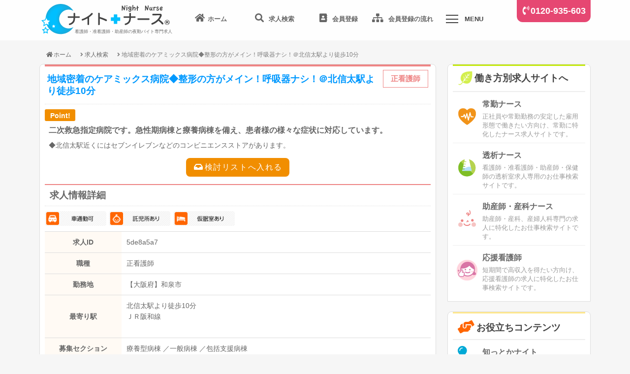

--- FILE ---
content_type: text/html; charset=UTF-8
request_url: https://night-nurse.jp/searchDetail?id=5de8a5a7
body_size: 24915
content:
<!doctype html>
<html lang="ja">
<head>
  <meta charset="utf-8">
  <title>大阪府和泉市の看護師/准看護師/助産師求人情報 | 地域密着のケアミックス病院◆整形の方がメイン！呼吸器ナシ！＠北信太駅より徒歩10分 | ナイトナース</title>
  <meta name="description"  content="地域密着のケアミックス病院◆整形の方がメイン！呼吸器ナシ！＠北信太駅より徒歩10分" />
  <meta name="keywords"  content="看護師,准看護師,助産師,夜勤,夜勤専従,バイト,単発,求人" />
  <meta name="viewport" content="width=device-width, initial-scale=1.0, minimum-scale=1.0, maximum-scale=1.0, user-scalable=no">
      <link rel="canonical" href="https://night-nurse.jp/searchDetail?id=5de8a5a7">
      <!-- <link rel="stylesheet" href="css/style.css"> -->
  <link rel="stylesheet" href="/css/nightnurse/style.css"/>  <!-- <link rel="stylesheet" href="css/pure-drawer.css"> -->
  <link rel="stylesheet" href="/css/nightnurse/pure-drawer.css"/>  <link rel="stylesheet" href="https://use.fontawesome.com/releases/v5.3.1/css/all.css" integrity="sha384-mzrmE5qonljUremFsqc01SB46JvROS7bZs3IO2EmfFsd15uHvIt+Y8vEf7N7fWAU" crossorigin="anonymous">
  <script src="//ajax.googleapis.com/ajax/libs/jquery/1.11.3/jquery.min.js"></script>
  <script src="/js/nightnurse/searchbox.js"></script>
  <!--[if lt IE 9]>
    <script src="https://cdnjs.cloudflare.com/ajax/libs/html5shiv/3.7.3/html5shiv.js"></script>
  <![endif]-->

<!-- GAタグ
<!-- Google tag (gtag.js) -->
<script async src="https://www.googletagmanager.com/gtag/js?id=G-P2JMWLXTZN"></script>
<script>
  window.dataLayer = window.dataLayer || [];
  function gtag(){dataLayer.push(arguments);}
  gtag('js', new Date());

  gtag('config', 'G-P2JMWLXTZN');
</script>

</head>

<body>
<article id="wrapper">
  <header>
  <div id="innerHead">
      <h1 id="logo"><a href="/"><img src="/img/nightnurse/night-nurse_logo.png" alt="ナイトナース 看護師・准看護師・助産師の夜勤バイト専門求人" /></a></h1>
      <span class="siteSubTitle">看護師・准看護師・助産師の夜勤バイト専門求人</span>
      <p class="telContact"><i class="fas fa-phone-volume"></i><a href="tel:0120-935-603">0120-935-603</a></p>
      <ul id="headIcon">
        <li><a href="/"><i class="fas fa-home"></i><span class="menuText">ホーム</span></a></li>
        <li>
          <a href="search"><i class="fas fa-search"></i>
            <span class="menuText">求人検索</span>
          </a>
        </li>
        <li>
          <a href="registration"><i class="fas fa-address-book"></i>
          <span class="menuText">会員登録</span></a>
        </li>
        </li>
        <li>
          <a href="started"><i class="fas fa-sitemap"></i>
          <span class="menuText">会員登録の流れ</span></a>
        </li>
        <li>
        <div class="pure-container" data-effect="pure-effect-scaleRotate">
          <input type="checkbox" id="pure-toggle-top" class="pure-toggle" data-toggle="top"/>
          <label class="pure-toggle-label" for="pure-toggle-top" data-toggle-label="top"><span class="pure-toggle-icon"></span><span class="menuText">MENU</span></label>
          <nav class="pure-drawer" data-position="top">
      <ul id="globalNavi"><!-- drower menu -->
        <li><a href="nightnurse"><img src="img/nightnurse/icon-night.png" width="24" height="auto"> ナイトナースとは</a></li>
        <li><a href="started#visitor"><i class="fas fa-info-circle colorGreen"></i>はじめての方へ</a></li>


        <li><p class="globalSubNavi">
              <a href="itemNewlist"><span><i class="fas fa-volume-up colorGreen"></i>新着求人</span></a>
              <a href="itemSpeciallist"><span><i class="fas fa-flag colorOrange"></i>特集求人</span></a></p>
        </li>
        <li><i class="fas fa-hands-helping colorOrange"></i>お役立ちコンテンツ</li>
        <li>
            <p class="globalSubNavi">
             <a href="column/category/shittokanight/"><span><i class="fas fa-lightbulb colorDblue"></i>知っとかナイト</span></a>
             <a href="column/category/hiketsu/"><span><i class="fas fa-comment colorRed"></i>夜勤バイト4つの秘訣</span></a>
             <a href="tsushin/"><span><i class="fas fa-envelope-open-text colorBlue"></i>ナイトナース通信</span></a>
        </li>
      </ul>

  </nav>
 
          <div class="pure-pusher-container">
            <div class="pure-pusher">
            </div>  
          </div>
          <label class="pure-overlay" for="pure-toggle-top" data-overlay="top"></label>
        </div>
      </li>
    </ul>
</div><!--#innerHead end-->  </header>
  <!--/header end-->


    <article id="container">
    <section id="contents">
        <ol id="topicpath"><li><a href="/"><i class="fa fa-home"></i>ホーム</a></li><li><a href="/search">求人検索</a></li><li><span>地域密着のケアミックス病院◆整形の方がメイン！呼吸器ナシ！＠北信太駅より徒歩10分</span></li></ol><div class="itemBox">
  <article class="searchDetail">
    <h1 class="inviteTitle">地域密着のケアミックス病院◆整形の方がメイン！呼吸器ナシ！＠北信太駅より徒歩10分<span class="inviteType">正看護師</span></h1>
    <table width="100%">
    <tbody>
    <tr>
      <td>
        <p class="iconPoint">Point!</p><p class="prText">二次救急指定病院です。急性期病棟と療養病棟を備え、患者様の様々な症状に対応しています。</p>
        <p class="jobText">◆北信太駅近くにはセブンイレブンなどのコンビニエンスストアがあります。</p>
      </td>
    </tr>
    <tr>
      <td>
        <div class="detailBox clearfix">
          <div class="btn">
            <a href="https://night-nurse.jp/entryform?act=add&amp;id=5de8a5a7" class="noLine">
              <p class="review"><i class="fas fa-inbox"></i>検討リストへ入れる</p>
            </a>
          </div>
          <h2>求人情報詳細</h2>
          <div class="option">
            <ul class="point clearfix">
              <li class="optionJ02_off">夜勤常勤</li><li class="optionJ19_off">休憩180分以上</li><li class="optionJ20_off">22時以降入り</li><li class="optionJ21_off">シフトずれ</li>              <li class="optionF01_off">駅徒歩5分以内</li><li class="optionF02_off">夜食補助</li><li class="optionF03_on">車通勤可</li><li class="optionF04_on">託児所あり</li><li class="optionF05_off">シフト25日</li><li class="optionF06_off">施設がキレイ</li><li class="optionF07_off">電子カルテ</li><li class="optionF08_on">仮眠室あり</li><li class="optionF09_off">夜勤前日勤なし</li>            </ul>
          </div>
          <table class="detail">
            <tbody>
              <tr>
                <th class="bgOdd">求人ID</th>
                <td class="bgOdd">5de8a5a7</td>
              </tr>
              <tr>
                <th class="bgEven">職種</th>
                <td class="bgEven">正看護師</td>
              </tr>
              <tr>
                <th class="bgOdd">勤務地</th>
                <td class="bgOdd">
                  【大阪府】和泉市                </td>
              </tr>
              <tr>
                <th class="bgEven">最寄り駅</th>
                <td class="bgEven">
                  北信太駅より徒歩10分<br>ＪＲ阪和線<br><br>                </td>
              </tr>
              <tr>
                <th class="bgOdd">募集セクション</th>
                <td class="bgOdd">
                                      療養型病棟                                                          ／一般病棟                                                          ／包括支援病棟                                                      </td>

              </tr>
              <tr>
                <th class="bgEven">総ベッド数</th>
                <td class="bgEven">145床（一般43床、回復期リハ35床、療養33・34床）</td>
              </tr>
              <tr>
                <th class="bgOdd">配置情報</th>
                <td class="bgOdd">一般病棟：看護師2名、助手1名<br />
療養病棟：看護師1名、助手1名<br />
回復期リハ：看護師1名、助手1名</td>
              </tr>
              <tr>
                <th class="bgEven">仕事内容</th>
                <td class="bgEven">病棟における看護業務をお願いします。<br />
<br />
一般病棟の患者様は整形がメインです。その他、内科数名、透析の方もいます。<br />
<br />
療養病棟は呼吸器の方はいません。</td>
              </tr>
              <tr>
                <th class="bgOdd">給与</th>
                <td class="bgOdd">
                日給                23,000円                <br>
                                </td>
              </tr>
              <tr>
                <th class="bgEven">勤務回数</th>
                <td class="bgEven">月4回以上</td>
              </tr>
              <tr>
                <th class="bgOdd">夜勤前日勤</th>
                <td class="bgOdd"></td>
              </tr>
              <tr>
                <th class="bgEven">勤務時間</th>
                <td class="bgEven">16：45～9：15　休憩120分<br />
勤務シフト：1～末日分を15日までに提出、25日確定</td>
              </tr>
              <tr>
                <th class="bgOdd">待遇・福利厚生</th>
                <td class="bgOdd">交通費支給<br />
仮眠室完備<br />
夜食付き<br />
車通勤可（360円/回）<br />
託児所24ｈ完備</td>
              </tr>
              <tr>
                <th class="bgEven">応募資格</th>
                <td class="bgEven">正看護師免許をお持ちの方<br />
<br />
</td>
              </tr>
            </tbody>
          </table>
        </div>
      </td>
    </tr>
    <tr>
      <td>
        <div class="btn">
          <a href="https://night-nurse.jp/entryform?act=add&amp;id=5de8a5a7" class="noLine">
            <p class="entry">
              <i class="fas fa-sign-in-alt"></i>この求人に応募する
            </p>
          </a>
          <a href="https://night-nurse.jp/entryform?act=add&amp;id=5de8a5a7" class="noLine">
            <p class="review">
              <i class="fas fa-inbox"></i>検討リストへ入れる
            </p>
          </a>
        </div>
      </td>
    </tr>
    </tbody></table>
  </article><!--/.searchDetaiil end-->
  <!-- サジェストStart -->
    <!-- サジェストEnd -->
  <div class="footerContact">
      <p class="footerContactImage"><img src="img/nightnurse/img-nurse-photo01.png"></p>
     <div class="footerContactBanner">
      <p class="comment">ご登録からお仕事紹介まで<span>完全無料</span>！お問合せお待ちしております！</p>
      <ul>
        <li>
          <div class="contactEntryArea">
          <p class="bannerTxt">＼ Webから無料会員登録 ／</p>
		  <a href="registration.html"><div class="btnEntry"><span class="freeText1">ご登録からお仕事紹介まで</span>
              <span class="freeText2"><i class="fas fa-address-book"></i> 会員登録</span>
              <span class="freeDeco">完全<br>無料!</span></div></a>
          </div>
          <p class="goFlow"><a href="started.html"><i class="fas fa-chevron-circle-right"></i><span class="menuText">会員登録の流れ</span></a></p>
        </li>
        <li>
               <div class="contactTelArea">
                <p class="bannerTxt">＼ お気軽にお電話ください ／</p>
                <span class="fsSmall8">お電話でのお問い合わせはフリーダイアルで！</span>
                <p class="telContactNo"><img src="img/nightnurse/freedial.gif" alt="フリーダイアル" width="52px" height="auto"><a href="tel:0120-935-603">0120-935-603</a></p>
                <span class="fsSmall8 txtBold">受付時間：9:00-20:00（土日祝除）</span>
               </div>
        </li>
      </ul>
      </div><!--/.footerContactBanner-->  </div><!--/.footerContact-->
</div><!--itemBox-->
<!--jobPosting Start -->
<script type="application/ld+json">
  {"@context":"http:\/\/schema.org\/","@type":"JobPosting","datePosted":"2025-12-05","description":"<\u65bd\u8a2d\u60c5\u5831><br \/>\n\u4e8c\u6b21\u6551\u6025\u6307\u5b9a\u75c5\u9662\u3067\u3059\u3002\u6025\u6027\u671f\u75c5\u68df\u3068\u7642\u990a\u75c5\u68df\u3092\u5099\u3048\u3001\u60a3\u8005\u69d8\u306e\u69d8\u3005\u306a\u75c7\u72b6\u306b\u5bfe\u5fdc\u3057\u3066\u3044\u307e\u3059\u3002<br \/>\n<\u52e4\u52d9\u5730><br \/>\n\u5927\u962a\u5e9c\u548c\u6cc9\u5e02<br \/>\n<\u6700\u5bc4\u308a\u99c5><br \/>\n\uff2a\uff32\u962a\u548c\u7dda\u3000\u5317\u4fe1\u592a\u99c5\u3088\u308a\u5f92\u6b6910\u5206<br \/>\n<br \/>\n<br \/>\n<\u52e4\u52d9\u5834\u6240><br \/>\n\u7642\u990a\u578b\u75c5\u68df\u3001\u4e00\u822c\u75c5\u68df\u3001\u5305\u62ec\u652f\u63f4\u75c5\u68df<br \/>\n<\u6c42\u4eba\u306e\u8a73\u7d30\u60c5\u5831><br \/>\n\u75c5\u68df\u306b\u304a\u3051\u308b\u770b\u8b77\u696d\u52d9\u3092\u304a\u9858\u3044\u3057\u307e\u3059\u3002<br \/>\r\n<br \/>\r\n\u4e00\u822c\u75c5\u68df\u306e\u60a3\u8005\u69d8\u306f\u6574\u5f62\u304c\u30e1\u30a4\u30f3\u3067\u3059\u3002\u305d\u306e\u4ed6\u3001\u5185\u79d1\u6570\u540d\u3001\u900f\u6790\u306e\u65b9\u3082\u3044\u307e\u3059\u3002<br \/>\r\n<br \/>\r\n\u7642\u990a\u75c5\u68df\u306f\u547c\u5438\u5668\u306e\u65b9\u306f\u3044\u307e\u305b\u3093\u3002<br \/>\n<\u7dcf\u30d9\u30c3\u30c9\u6570><br \/>\n145\u5e8a\uff08\u4e00\u822c43\u5e8a\u3001\u56de\u5fa9\u671f\u30ea\u30cf35\u5e8a\u3001\u7642\u990a33\u30fb34\u5e8a\uff09<br \/>\n<\u914d\u7f6e\u60c5\u5831><br \/>\n\u4e00\u822c\u75c5\u68df\uff1a\u770b\u8b77\u5e2b2\u540d\u3001\u52a9\u624b1\u540d<br \/>\r\n\u7642\u990a\u75c5\u68df\uff1a\u770b\u8b77\u5e2b1\u540d\u3001\u52a9\u624b1\u540d<br \/>\r\n\u56de\u5fa9\u671f\u30ea\u30cf\uff1a\u770b\u8b77\u5e2b1\u540d\u3001\u52a9\u624b1\u540d<br \/>\n<\u591c\u52e4\u524d\u65e5\u52e4><br \/>\n<br \/>\n<\u52e4\u52d9\u6642\u9593\u30fb\u65e5\u6570><br \/>\n16\uff1a45\uff5e9\uff1a15\u3000\u4f11\u61a9120\u5206<br \/>\r\n\u52e4\u52d9\u30b7\u30d5\u30c8\uff1a1\uff5e\u672b\u65e5\u5206\u309215\u65e5\u307e\u3067\u306b\u63d0\u51fa\u300125\u65e5\u78ba\u5b9a<br \/>\n<\u7d66\u4e0e\u60c5\u5831><br \/>\n\u65e5\u7d66 23,000\u5186<br \/>\n<br \/>\n<\u5f85\u9047><br \/>\n\u4ea4\u901a\u8cbb\u652f\u7d66<br \/>\r\n\u4eee\u7720\u5ba4\u5b8c\u5099<br \/>\r\n\u591c\u98df\u4ed8\u304d<br \/>\r\n\u8eca\u901a\u52e4\u53ef\uff08360\u5186\/\u56de\uff09<br \/>\r\n\u8a17\u5150\u624024\uff48\u5b8c\u5099<br \/>\n<\u5fdc\u52df\u8cc7\u683c><br \/>\n\u6b63\u770b\u8b77\u5e2b\u514d\u8a31\u3092\u304a\u6301\u3061\u306e\u65b9<br \/>\r\n<br \/>\r\n<br \/>\n","hiringOrganization":{"@type":"Organization","name":"\u682a\u5f0f\u4f1a\u793e\u30ab\u30a4\u30f3\u30c9\u30fb\u30e1\u30c7\u30a3\u30ab\u30eb","sameAs":"http:\/\/kind-m.co.jp","logo":"https:\/\/night-nurse.jp\/img\/nightnurse\/googlejob-night-nurse_logo.png"},"title":"\u591c\u52e4\u30d0\u30a4\u30c8\u770b\u8b77\u5e2b\uff08\u7642\u990a\u578b\u75c5\u68df\uff0f\u4e00\u822c\u75c5\u68df\uff0f\u5305\u62ec\u652f\u63f4\u75c5\u68df\uff09","validThrough":"2037-02-04","jobLocation":{"@type":"Place","address":{"@type":"PostalAddress","addressLocality":"\u548c\u6cc9\u5e02","addressRegion":"\u5927\u962a\u5e9c","addressCountry":"JP"}},"baseSalary":{"@type":"MonetaryAmount","currency":"JPY","value":{"@type":"QuantitativeValue","value":23000,"unitText":"DAY"}},"employmentType":"PART_TIME"}</script>
<!--jobPosting End -->
        <!--itemBox-->
        <section id="sideMenu">
          
<article class="sideBox">

              <h2 class="titleGreen"><img src="/img/nightnurse/icon-kmnet.png" alt="▼" class="iconImg" />働き方別求人サイトへ</h2>
             <ul>
             <a href="https://kind-medical.net/jokinNurse" target="_blank">
               <li>
                 <p class="kmLogo"><img src="/img/nightnurse/icon-jokin.png" alt="常勤ナース" /></p>
                 <h3>常勤ナース</h3>
                 <p class="sideText">正社員や常勤勤務の安定した雇用形態で働きたい方向け、常勤に特化したナース求人サイトです。</p>
               </li>
             </a>
             
<!--
             <a href="http://mama-nurse.jp/" target="_blank">
               <li>
                 <p class="kmLogo"><img src="/img/nightnurse/icon-mama.png" alt="ママナース" /></p>
                 <h3>ママナース</h3>
                 <p class="sideText">パートタイムで働きたい看護師･准看護師・助産師向けの求人サイトです。</p>
               </li>
             </a>
-->
             
             <a href="https://kind-medical.net/tosekiNurse" target="_blank">
               <li>
                 <p class="kmLogo"><img src="/img/nightnurse/icon-toseki.png" alt="透析ナース" /></p>
                 <h3>透析ナース</h3>
                 <p class="sideText">看護師・准看護師・助産師・保健師の透析室求人専用のお仕事検索サイトです。</p>
               </li>
             </a>
             <a href="https://kind-medical.net/josanSankaNurse" target="_blank">
               <li>
                 <p class="kmLogo"><img src="/img/nightnurse/icon-josansanka.png" alt="助産師・産科ナース" /></p>
                 <h3>助産師・産科ナース</h3>
                 <p class="sideText">助産師・産科、産婦人科専門の求人に特化したお仕事検索サイトです。</p>
               </li>
             </a>
             <a href="https://kind-medical.net/helperNurse" target="_blank">
               <li>
                 <p class="kmLogo"><img src="/img/nightnurse/icon-ouen.png" alt="応援看護師" /></p>
                 <h3>応援看護師</h3>
                 <p class="sideText">短期間で高収入を得たい方向け、応援看護師の求人に特化したお仕事検索サイトです。</p>
               </li>
             </a>
<!--
             <a href="http://opeshitsu-nurse.jp/" target="_blank">
               <li>
                 <p class="kmLogo"><img src="/img/nightnurse/icon-ope.png" alt="オペ室ナース" /></p>
                 <h3>オペ室ナース</h3>
                 <p class="sideText">看護師・准看護師・保健師・助産師のオペ室(手術室)の常勤、パート、アルバイトに特化したお仕事検索サイトです</p>
               </li>
             </a>
             <a href="#" target="_blank">
               <li>
                 <p class="kmLogo"><img src="/img/nightnurse/icon-1day.png" alt="1dayナース" /></p>
                 <h3>1dayナース</h3>
                 <p class="sideText">看護師・准看護師・保健師・助産師の単発パート、アルバイトに特化したお仕事検索サイトです</p>
               </li>
             </a>
-->

             </ul>
            </article>
            
            
            
            <article class="sideBox">
              <h2 class="titleOrange"><i class="fas fa-hands-helping"></i>お役立ちコンテンツ</h2>
             <ul>
                <a href="column/"><li>
                 <p class="sideIcon colorDblue"><i class="fas fa-lightbulb"></i></p>
                 <h3>知っとかナイト</h3>
                 <p class="sideText">夜勤バイト看護師の知っておきたい情報が満載のコラム「知っとかナイト」です。</p>
               </li></a>
               <a href="column/category/hiketsu/"><li>
                 <p class="sideIcon colorRed"><i class="fas fa-comment"></i></p>
                 <h3>知って得する！夜勤バイト入門編</h3>
                 <p class="sideText">夜勤バイト看護師がこっそり教える...夜勤バイトの秘訣をご紹介！</p>
			   </li></a>
               <a href="tsushin/"><li>
                 <p class="sideIcon colorBlue"><i class="fas fa-envelope-open-text"></i></p>
                 <h3>ナイトナース通信</h3>
                 <p class="sideText">ユーザ向けの情報や毎月のおたよりをご紹介</p>
			   </li></a>
			   <!--
               <a href="http://josan-sanka-nurse.jp/category/column" target="_blank"><li>
                 <p class="sideIcon colorPink"><i class="fas fa-pencil-alt"></i></p>
                 <h3>助産知っとくコラム</h3>
                 <p class="sideText">助産知っとくコラム</p>
			   </li></a>
			   -->
             </ul>
            </article>

            <!-- 「働き方で探す」および「特集求人」・・・非表示 -->

       <div class="sideContactBanner">
      <p class="comment spDisplayBlock">ご登録からお仕事紹介まで<span>完全無料</span>！お問合せお待ちしております！</p>
      <ul>
      <li>
          <div class="contactEntryArea">
          <p class="bannerTxt">＼ Webから無料会員登録 ／</p>
		  <a href="registration"><div class="btnEntry"><span class="freeText1">ご登録からお仕事紹介まで</span>
              <span class="freeText2"><i class="fas fa-address-book"></i> 会員登録</span>
              <span class="freeDeco">完全<br>無料!</span></div></a>
          </div>
          <a href="started"><p class="goFlow"><i class="fas fa-chevron-circle-right"></i><span class="menuText">会員登録の流れ</span></p></a>
        </li>
        <li>
               <div class="contactTelArea">
                <p class="bannerTxt">＼ お気軽にお電話ください ／</p>
                <span class="fsSmall8">お電話でのお問い合わせはフリーダイアルで！</span>
                <p class="telContactNo"><img src="/img/nightnurse/freedial.gif" alt="フリーダイアル" width="52px" height="auto"><a href="tel:0120-935-603">0120-935-603</a></p>
                <span class="fsSmall8 txtBold">受付時間：9:00-20:00（土日祝除）</span>
               </div>
        </li>
      </ul>
      </div><!--/.sideContactBanner-->


<!--
            <a href="https://night-nurse.jp/friend/">
              <p class="sideBannerImg"><img src="/img/nightnurse/friend-pc.png" alt="会員限定：お友達紹介キャンペーン" width="100%" height="auto" /></p>
            </a>
-->

            <ul class="spSnsBanner">
              <li class="spSnsBannerLarge" style="margin-bottom: 10px;">
                <a href="https://kind-medical.net/helperNurse?f=nnlbanner" target="_blank">
                  <img src="img/nightnurse/to_helper_big.png" alt="新サービス！応援看護師　関東・関西地域を問わず相談可能！ご応募はこちらから">
                </a>
              </li>
              <li class="spSnsBannerLarge">
                <a href="https://twitter.com/nightnurse_jp" target="_blank">
                  <img src="img/nightnurse/x.svg" alt="X @nightnurse_jp ナイトナース公式アカウント">
                </a>
              </li>
            </ul>
        </section>
        <!--/#side_navi-->
    </section>
    <!--/section #contents end-->
  </article>
  <!--/article #container end-->

 <footer>
  <p class="page_top"><a href="#" title="このページのトップへ"><i class="fas fa-angle-up"></i> TOP</a></p>
  <!--f_navi-->
  <p class="footerComment">看護師、准看護師、助産師の夜勤専門求人、夜勤アルバイト検索サイト「ナイトナース」は、夜勤専従で働きたい。ご登録者様の就職、転職をサポートしています。<br />
東京・神奈川・千葉・埼玉・茨城県内の夜勤常勤・非常勤（アルバイト・夜勤パート・単発・短期バイトやWワーク）夜勤専従求人を条件と共に豊富に取り揃えています。
</p>

  <section class="f_navi">
    <ul>
      <a href="/acceptableUsePolicy"><li>ご利用規約</li></a>
      <a href="/company"><li>会社概要</li></a>
      <a href="/privacyPolicy"><li>プライバシーポリシー</li></a>
      <a href="/contact"><li>お問い合わせ</li></a>
      <a href="/sitemap"><li>サイトマップ</li></a>
      <a href="https://kind-medical.net/publicity" target="_blank"><li>法人の方はこちら</li></a>
    </ul>
  </section>
  <p id="address">Copyright © <a href="https://night-nurse.jp/" target="_blank">Night Nurse</a> All Rights Reserved.</p>
  
  
   <div class="footerBtnEntry">
     <a href="registration"><div class="btnEntry"><span class="freeText2"><i class="fas fa-address-book"></i> 無料会員登録</span></div></a>
   </div> </footer>
 <!--/footer end-->


 </article>
 <!--/article #wrapper end-->
 </body>
</html>
